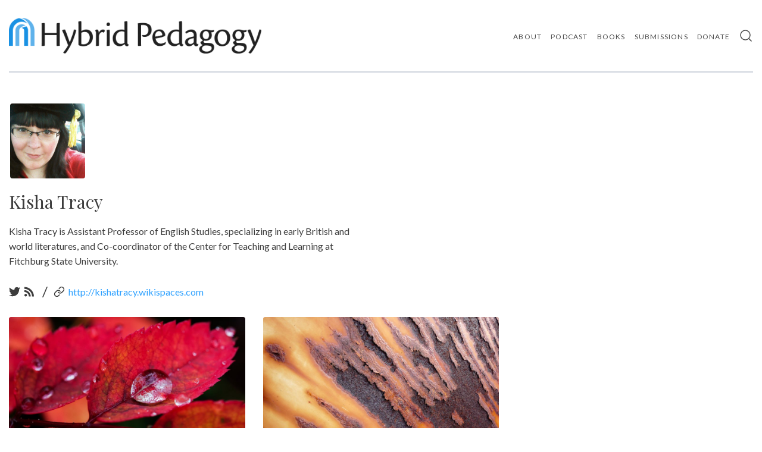

--- FILE ---
content_type: text/html; charset=utf-8
request_url: https://hybridpedagogy.org/author/kisha/
body_size: 5404
content:
<!DOCTYPE html>
<html lang="en">

<head>

    <meta charset="utf-8" />
    <meta http-equiv="X-UA-Compatible" content="IE=edge" />

    <title>Kisha Tracy - Hybrid Pedagogy</title>
    <meta name="HandheldFriendly" content="True" />
    <meta name="viewport" content="width=device-width, initial-scale=1.0" />

    <link rel="stylesheet" type="text/css" href="https://hybridpedagogy.org/assets/built/css/normalize.css?v=f5bffef76b" />
    <link rel="stylesheet" type="text/css" href="https://hybridpedagogy.org/assets/built/css/main.css?v=f5bffef76b" />
    <link href="https://fonts.googleapis.com/css?family=Lato:400,400i,700,700i" rel="stylesheet">
    <link href="https://fonts.googleapis.com/css?family=Playfair+Display:400" rel="stylesheet">
    <link href="https://fonts.googleapis.com/css?family=Libre+Baskerville:400i" rel="stylesheet">

    <meta name="description" content="Kisha Tracy is Assistant Professor of English Studies, specializing in early British and world literatures, and Co-coordinator of the Center for Teaching and Learning at Fitchburg State University.">
    <link rel="icon" href="https://hybridpedagogy.org/content/images/size/w256h256/2020/03/HPJ-logo-500.png" type="image/png">
    <link rel="canonical" href="https://hybridpedagogy.org/author/kisha/">
    <meta name="referrer" content="no-referrer-when-downgrade">
    
    <meta property="og:site_name" content="Hybrid Pedagogy">
    <meta property="og:type" content="profile">
    <meta property="og:title" content="Kisha Tracy - Hybrid Pedagogy">
    <meta property="og:description" content="Kisha Tracy is Assistant Professor of English Studies, specializing in early British and world literatures, and Co-coordinator of the Center for Teaching and Learning at Fitchburg State University.">
    <meta property="og:url" content="https://hybridpedagogy.org/author/kisha/">
    <meta name="twitter:card" content="summary">
    <meta name="twitter:title" content="Kisha Tracy - Hybrid Pedagogy">
    <meta name="twitter:description" content="Kisha Tracy is Assistant Professor of English Studies, specializing in early British and world literatures, and Co-coordinator of the Center for Teaching and Learning at Fitchburg State University.">
    <meta name="twitter:url" content="https://hybridpedagogy.org/author/kisha/">
    <meta name="twitter:site" content="@hybridped">
    <meta name="twitter:creator" content="@kosho22">
    
    <script type="application/ld+json">
{
    "@context": "https://schema.org",
    "@type": "Person",
    "sameAs": [
        "http://kishatracy.wikispaces.com",
        "https://x.com/kosho22"
    ],
    "name": "Kisha Tracy",
    "url": "https://hybridpedagogy.org/author/kisha/",
    "mainEntityOfPage": "https://hybridpedagogy.org/author/kisha/",
    "description": "Kisha Tracy is Assistant Professor of English Studies, specializing in early British and world literatures, and Co-coordinator of the Center for Teaching and Learning at Fitchburg State University."
}
    </script>

    <meta name="generator" content="Ghost 6.13">
    <link rel="alternate" type="application/rss+xml" title="Hybrid Pedagogy" href="https://hybridpedagogy.org/rss/">
    <script defer src="https://cdn.jsdelivr.net/ghost/portal@~2.56/umd/portal.min.js" data-i18n="true" data-ghost="https://hybridpedagogy.org/" data-key="fdae2ff9a74e34555e6561dc92" data-api="https://hybridpedagogy.ghost.io/ghost/api/content/" data-locale="en" crossorigin="anonymous"></script><style id="gh-members-styles">.gh-post-upgrade-cta-content,
.gh-post-upgrade-cta {
    display: flex;
    flex-direction: column;
    align-items: center;
    font-family: -apple-system, BlinkMacSystemFont, 'Segoe UI', Roboto, Oxygen, Ubuntu, Cantarell, 'Open Sans', 'Helvetica Neue', sans-serif;
    text-align: center;
    width: 100%;
    color: #ffffff;
    font-size: 16px;
}

.gh-post-upgrade-cta-content {
    border-radius: 8px;
    padding: 40px 4vw;
}

.gh-post-upgrade-cta h2 {
    color: #ffffff;
    font-size: 28px;
    letter-spacing: -0.2px;
    margin: 0;
    padding: 0;
}

.gh-post-upgrade-cta p {
    margin: 20px 0 0;
    padding: 0;
}

.gh-post-upgrade-cta small {
    font-size: 16px;
    letter-spacing: -0.2px;
}

.gh-post-upgrade-cta a {
    color: #ffffff;
    cursor: pointer;
    font-weight: 500;
    box-shadow: none;
    text-decoration: underline;
}

.gh-post-upgrade-cta a:hover {
    color: #ffffff;
    opacity: 0.8;
    box-shadow: none;
    text-decoration: underline;
}

.gh-post-upgrade-cta a.gh-btn {
    display: block;
    background: #ffffff;
    text-decoration: none;
    margin: 28px 0 0;
    padding: 8px 18px;
    border-radius: 4px;
    font-size: 16px;
    font-weight: 600;
}

.gh-post-upgrade-cta a.gh-btn:hover {
    opacity: 0.92;
}</style><script async src="https://js.stripe.com/v3/"></script>
    <script defer src="https://cdn.jsdelivr.net/ghost/sodo-search@~1.8/umd/sodo-search.min.js" data-key="fdae2ff9a74e34555e6561dc92" data-styles="https://cdn.jsdelivr.net/ghost/sodo-search@~1.8/umd/main.css" data-sodo-search="https://hybridpedagogy.ghost.io/" data-locale="en" crossorigin="anonymous"></script>
    
    <link href="https://hybridpedagogy.org/webmentions/receive/" rel="webmention">
    <script defer src="/public/cards.min.js?v=f5bffef76b"></script>
    <link rel="stylesheet" type="text/css" href="/public/cards.min.css?v=f5bffef76b">
    <script defer src="/public/member-attribution.min.js?v=f5bffef76b"></script>
    <script defer src="/public/ghost-stats.min.js?v=f5bffef76b" data-stringify-payload="false" data-datasource="analytics_events" data-storage="localStorage" data-host="https://hybridpedagogy.org/.ghost/analytics/api/v1/page_hit"  tb_site_uuid="714f6a91-d8e3-4490-8626-20276e318ec0" tb_post_uuid="undefined" tb_post_type="null" tb_member_uuid="undefined" tb_member_status="undefined"></script><style>:root {--ghost-accent-color: #15171A;}</style>
    <!-- Added 2020-03-18 by CRF to allow FontAwesome icons -->
<script src="https://kit.fontawesome.com/086fb8331a.js" crossorigin="anonymous"></script>

<!-- Added 2020-03-19 by JJS to enable Momently -->
<script src="//s3-us-west-2.amazonaws.com/momently-static/loader/BuNwZAAzARY_momently.js" name="momently-script"></script>

<meta name="google-site-verification" content="_UvdtG494kNetkfc8Lp1X2DGVTYEQGGfpYzyaJxh0x4" />

<style> .kg-image-card img { height:auto; } </style>

</head>

<body class="author-template author-kisha">

    
<!-- Site Header -->
<header class="site-header">
    <div class="wrapper-1000">
        <section class="left">
            <div class="title-logo">
                    <div class="logo">
                        <a href="https://hybridpedagogy.org">
                            <img alt="Hybrid Pedagogy" src="https://hybridpedagogy.org/content/images/2020/02/hpj-horiz-logo-1024x145-1.png">
                        </a>
                    </div>
            </div>
        </section>

        <section class="right">
                <div class="navigation">
                    <ul class="nav">
    <li class="nav-about"><a href="https://hybridpedagogy.org/about-us/">About</a></li>
    <li class="nav-podcast"><a href="https://hybridpedagogy.org/tag/teacher-of-the-ear/">Podcast</a></li>
    <li class="nav-books"><a href="https://hybridpedagogy.org/books/">Books</a></li>
    <li class="nav-submissions"><a href="https://hybridpedagogy.org/write/">Submissions</a></li>
    <li class="nav-donate"><a href="https://www.paypal.com/donate/?hosted_button_id=FJ7X33KZLY2XQ">Donate</a></li>
</ul>

                </div>

            <div class="search">
    <div onclick="toggleSearch()" class="search__icon">
        <svg xmlns="http://www.w3.org/2000/svg" width="24" height="24" viewBox="0 0 24 24" fill="none" stroke="currentColor" stroke-width="2" stroke-linecap="round" stroke-linejoin="round" class="feather feather-search"><circle cx="11" cy="11" r="8"></circle><line x1="21" y1="21" x2="16.65" y2="16.65"></line></svg>    </div>

    <div class="search__input">
        <input type="text" id="search-field" placeholder="Search" name="" autofocus>
    </div>
</div>

                <div class="drawer">
                    <div class="drawer-handle" onclick="openDrawer()">
                        <span class="first"></span>
                        <span class="second"></span>
                    </div>
                </div>
        </section>
    </div>
</header>

<div class="site-content">
    
    
    <div style="background-image: url()" class="author-header ">
        <div class="overlay">
            <div class="wrapper-1000">
                <div class="author-details">
                    <!-- Profile Image -->
                        <figure class="profile-image" style="background-image: url(https://hybridpedagogy.org/content/images/2020/03/Kisha-Tracy.jpeg)">
                        </figure>

                    <section>
                        <!-- Name -->
                        <div class="name">Kisha Tracy</div>

                        <!-- Bio -->
                        <div class="bio">Kisha Tracy is Assistant Professor of English Studies, specializing in early British and world literatures, and Co-coordinator of the Center for Teaching and Learning at Fitchburg State University.</div>

                        <!-- links -->
                        <div class="meta">
                            <!-- Social Media Links -->
                            <div class="social-links">
                                    <a class="link-with-svg" href="https://x.com/kosho22" target="_blank" rel="noopener">
                                        <span class="link-svg">
                                            <svg aria-labelledby="simpleicons-twitter-icon" role="img" viewBox="0 0 24 24" xmlns="http://www.w3.org/2000/svg"><title id="simpleicons-twitter-icon">Twitter icon</title><path d="M23.954 4.569c-.885.389-1.83.654-2.825.775 1.014-.611 1.794-1.574 2.163-2.723-.951.555-2.005.959-3.127 1.184-.896-.959-2.173-1.559-3.591-1.559-2.717 0-4.92 2.203-4.92 4.917 0 .39.045.765.127 1.124C7.691 8.094 4.066 6.13 1.64 3.161c-.427.722-.666 1.561-.666 2.475 0 1.71.87 3.213 2.188 4.096-.807-.026-1.566-.248-2.228-.616v.061c0 2.385 1.693 4.374 3.946 4.827-.413.111-.849.171-1.296.171-.314 0-.615-.03-.916-.086.631 1.953 2.445 3.377 4.604 3.417-1.68 1.319-3.809 2.105-6.102 2.105-.39 0-.779-.023-1.17-.067 2.189 1.394 4.768 2.209 7.557 2.209 9.054 0 13.999-7.496 13.999-13.986 0-.209 0-.42-.015-.63.961-.689 1.8-1.56 2.46-2.548l-.047-.02z"/></svg>                                        </span>
                                        <span class="link-text">Twitter</span>
                                    </a>

                                                
                                <a class="link-with-svg" href="https://feedly.com/i/subscription/feed/https://hybridpedagogy.org/author/kisha/rss/" target="_blank" rel="noopener">
                                    <span class="link-svg rss">
                                        <svg aria-labelledby="simpleicons-rss-icon" role="img" viewBox="0 0 24 24" xmlns="http://www.w3.org/2000/svg"><title id="simpleicons-rss-icon">RSS icon</title><path d="M19.199 24C19.199 13.467 10.533 4.8 0 4.8V0c13.165 0 24 10.835 24 24h-4.801zM3.291 17.415c1.814 0 3.293 1.479 3.293 3.295 0 1.813-1.485 3.29-3.301 3.29C1.47 24 0 22.526 0 20.71s1.475-3.294 3.291-3.295zM15.909 24h-4.665c0-6.169-5.075-11.245-11.244-11.245V8.09c8.727 0 15.909 7.184 15.909 15.91z"/></svg>                                    </span>
                                    <span class="link-text">RSS</span>
                                </a>
                            </div>
                            

                                <div class="separator">
                                    /
                                </div>
                                <div class="website">
                                    <span class="svg-container">
                                        <svg xmlns="http://www.w3.org/2000/svg" width="24" height="24" viewBox="0 0 24 24" fill="none" stroke="currentColor" stroke-width="2" stroke-linecap="round" stroke-linejoin="round" class="feather feather-link"><path d="M10 13a5 5 0 0 0 7.54.54l3-3a5 5 0 0 0-7.07-7.07l-1.72 1.71"></path><path d="M14 11a5 5 0 0 0-7.54-.54l-3 3a5 5 0 0 0 7.07 7.07l1.71-1.71"></path></svg>                                    </span>
                                    <span class="text">
                                        <a class="" href="http://kishatracy.wikispaces.com" target="_blank" rel="noopener">http://kishatracy.wikispaces.com</a>
                                    </span>
                                </div>
                        </div>
                    </section>
                </div>
            </div>
        </div>
    </div>


    <!-- All posts -->
    <div class="wrapper-1000">
        <div class="post-feed">
                <div class="small post-card ">
    <div class="post-card-wrapper">
        <a class="image-container-link" href="/making-invisible-visible/">
            <img class="post-card-image"
                srcset="/content/images/size/w300/wordpress/2017/09/7945512838_94bf9171bc_o.jpg 300w,
                        /content/images/size/w600/wordpress/2017/09/7945512838_94bf9171bc_o.jpg 600w,
                        /content/images/size/w1000/wordpress/2017/09/7945512838_94bf9171bc_o.jpg 1000w,
                        /content/images/size/w2000/wordpress/2017/09/7945512838_94bf9171bc_o.jpg 2000w"
                sizes="(max-width: 1000px) 400px, 700px"
                src="/content/images/size/w600/wordpress/2017/09/7945512838_94bf9171bc_o.jpg"
                alt="Making the Invisible Visible"
            />
        </a>
        <div class="content">
            <div class="post-card-tags">
                <a href="/tag/gender">Gender</a>
            </div>
            <div class="title"><a href="/making-invisible-visible/">Making the Invisible Visible</a></div>
            <div class="excerpt">Simplifying people to stereotypes rarely has a noble purpose. In narrowing and
propagating unnuanced definitions for human experiences or identities, the
already marginalized can be dehumanized, the othered can be villified, and 
diversity</div>
            <div class="meta">
                <div class="authors">
                        <a href="/author/kisha/" class="author">
                            <div class="avatar">
                                <img class="author-profile-image" src="/content/images/size/w100/2020/03/Kisha-Tracy.jpeg" alt="Kisha Tracy" />
                            </div>
                            <div class="name">by Kisha Tracy</div>
                        </a>
                </div>

                <div class="extras">
                    <div class="reading-time">12 min read</div>
                </div>
            </div>
        </div>
    </div>
</div>                <div class="small post-card ">
    <div class="post-card-wrapper">
        <a class="image-container-link" href="/confessions-self-taught-college-instructor-embracing-scholarship-teaching-learning/">
            <img class="post-card-image"
                srcset="/content/images/size/w300/wordpress/2016/09/7470051498_5f5ae50aa7_o.jpg 300w,
                        /content/images/size/w600/wordpress/2016/09/7470051498_5f5ae50aa7_o.jpg 600w,
                        /content/images/size/w1000/wordpress/2016/09/7470051498_5f5ae50aa7_o.jpg 1000w,
                        /content/images/size/w2000/wordpress/2016/09/7470051498_5f5ae50aa7_o.jpg 2000w"
                sizes="(max-width: 1000px) 400px, 700px"
                src="/content/images/size/w600/wordpress/2016/09/7470051498_5f5ae50aa7_o.jpg"
                alt="Confessions of a Self-Taught College Instructor: Embracing the Scholarship of Teaching and Learning"
            />
        </a>
        <div class="content">
            <div class="post-card-tags">
                <a href="/tag/academic-labor">Academic Labor</a>
            </div>
            <div class="title"><a href="/confessions-self-taught-college-instructor-embracing-scholarship-teaching-learning/">Confessions of a Self-Taught College Instructor: Embracing the Scholarship of Teaching and Learning</a></div>
            <div class="excerpt">When I started graduate school and immediately became the instructor of record
of a freshman composition course, I had a couple of advantages going for me.
First, my parents were both educators, one</div>
            <div class="meta">
                <div class="authors">
                        <a href="/author/kisha/" class="author">
                            <div class="avatar">
                                <img class="author-profile-image" src="/content/images/size/w100/2020/03/Kisha-Tracy.jpeg" alt="Kisha Tracy" />
                            </div>
                            <div class="name">by Kisha Tracy</div>
                        </a>
                </div>

                <div class="extras">
                    <div class="reading-time">8 min read</div>
                </div>
            </div>
        </div>
    </div>
</div>        </div>

        <div class="load-more-posts">
            <button class="button-type-1" onclick="loadMorePosts()">
                <div>Load More</div>
            </button>
            <div class="lds-ripple"><div></div><div></div></div>
            <div class="message">Reached End</div>
        </div>

            <section class="gh-subscribe">
        <div class="overlay">
            <div class="wrapper-1120">
                <div class="one">
                    <p>Get the latest posts delivered right to your inbox.</p>
                </div>

                <div class="two">
                    <div class="signup-form">
                        <a href="#/portal" class="signup-box">
                            <input type="email" placeholder="Type your email..." required="true" autocomplete="false" />
                            <button class="button primary" type="button">
                                <span class="button-content"><svg xmlns="http://www.w3.org/2000/svg" width="24" height="24" viewBox="0 0 24 24" fill="none" stroke="currentColor" stroke-width="2" stroke-linecap="round" stroke-linejoin="round" class="feather feather-arrow-right"><line x1="5" y1="12" x2="19" y2="12"></line><polyline points="12 5 19 12 12 19"></polyline></svg></span>
                                <span class="button-loader">loading</span>
                            </button>
                        </a>
                    </div>
                    <span class="gh-subscribe-rss">Or subscribe <a href="https://feedly.com/i/subscription/feed/https://hybridpedagogy.org/author/kisha/rss/">via RSS</a> with Feedly!</span>
                </div>
            </div>
        </div>
    </section>
    </div>
</div>

<footer class="site-footer">
    <div class="wrapper-1000">

        <div class="footer-bottom">
            <div class="footer-left">
                <!-- Copyright -->
                 <div class="copyright">
                    &copy; 2011&ndash;26 Hybrid Pedagogy &middot; <a href="http://creativecommons.org/licenses/by-nc/4.0/"><i class="fab fa-creative-commons"></i> <i class="fab fa-creative-commons-by"></i> <i class="fab fa-creative-commons-nc"></i></a> &middot; ISSN <a href="http://lccn.loc.gov/2013273461">2332-2098</a> <!-- Updated 2020-03-12 by CRF for CC license, copyright years and ISSN. -->
                </div>
            </div>

            <div class="footer-right">
                <div class="social-icons">
                        <a href="https://x.com/hybridped" class="" target="_blank">
                            <svg aria-labelledby="simpleicons-twitter-icon" role="img" viewBox="0 0 24 24" xmlns="http://www.w3.org/2000/svg"><title id="simpleicons-twitter-icon">Twitter icon</title><path d="M23.954 4.569c-.885.389-1.83.654-2.825.775 1.014-.611 1.794-1.574 2.163-2.723-.951.555-2.005.959-3.127 1.184-.896-.959-2.173-1.559-3.591-1.559-2.717 0-4.92 2.203-4.92 4.917 0 .39.045.765.127 1.124C7.691 8.094 4.066 6.13 1.64 3.161c-.427.722-.666 1.561-.666 2.475 0 1.71.87 3.213 2.188 4.096-.807-.026-1.566-.248-2.228-.616v.061c0 2.385 1.693 4.374 3.946 4.827-.413.111-.849.171-1.296.171-.314 0-.615-.03-.916-.086.631 1.953 2.445 3.377 4.604 3.417-1.68 1.319-3.809 2.105-6.102 2.105-.39 0-.779-.023-1.17-.067 2.189 1.394 4.768 2.209 7.557 2.209 9.054 0 13.999-7.496 13.999-13.986 0-.209 0-.42-.015-.63.961-.689 1.8-1.56 2.46-2.548l-.047-.02z"/></svg>                        </a>
                    
                    
                    <a href="https://feedly.com/i/subscription/feed/https://hybridpedagogy.org/author/kisha/rss/" target="_blank">
                        <svg aria-labelledby="simpleicons-rss-icon" role="img" viewBox="0 0 24 24" xmlns="http://www.w3.org/2000/svg"><title id="simpleicons-rss-icon">RSS icon</title><path d="M19.199 24C19.199 13.467 10.533 4.8 0 4.8V0c13.165 0 24 10.835 24 24h-4.801zM3.291 17.415c1.814 0 3.293 1.479 3.293 3.295 0 1.813-1.485 3.29-3.301 3.29C1.47 24 0 22.526 0 20.71s1.475-3.294 3.291-3.295zM15.909 24h-4.665c0-6.169-5.075-11.245-11.244-11.245V8.09c8.727 0 15.909 7.184 15.909 15.91z"/></svg>                    </a>
                </div>
            </div>
        </div>
    </div>
</footer>
<script type="text/javascript">
    var current_page = "author-view";
</script>

    <div class="drawer-menu" class="pull-left">
        <ul class="nav">
    <li class="nav-about"><a href="https://hybridpedagogy.org/about-us/">About</a></li>
    <li class="nav-podcast"><a href="https://hybridpedagogy.org/tag/teacher-of-the-ear/">Podcast</a></li>
    <li class="nav-books"><a href="https://hybridpedagogy.org/books/">Books</a></li>
    <li class="nav-submissions"><a href="https://hybridpedagogy.org/write/">Submissions</a></li>
    <li class="nav-donate"><a href="https://www.paypal.com/donate/?hosted_button_id=FJ7X33KZLY2XQ">Donate</a></li>
</ul>

    </div>

    <script src="https://code.jquery.com/jquery-3.2.1.min.js"
        integrity="sha256-hwg4gsxgFZhOsEEamdOYGBf13FyQuiTwlAQgxVSNgt4=" crossorigin="anonymous">
        </script>
    <script src="https://hybridpedagogy.org/assets/built/js/main.js?v=f5bffef76b"></script>

    


    <!-- Start of Site Search 360 Scripts -->
    <script type="text/javascript">
        var ss360Config = {
            siteId: "hybridpedagogy.org",
            searchBox: {
                selector: "input#search-field"
            }
        }
    </script>
    <script src="https://cdn.sitesearch360.com/v13/sitesearch360-v13.min.js" async></script>
    <!-- End of Site Search 360 Scripts -->


    

</body>

</html>


--- FILE ---
content_type: text/javascript; charset=utf-8
request_url: https://o.momently.info/i?a=BuNwZAAzARY&h=hybridpedagogy.org&v=2&l=1&r=&x=%2Fauthor%2Fkisha%2F&n=&f=1&pc=1&al=hybridpedagogy.org%2Fauthor%2Fkisha%2F&i=aC000&callback=_mnt_callback_json1
body_size: 97
content:
typeof _mnt_callback_json1 === 'function' && _mnt_callback_json1({"x":false,"z":"6102846569562257606","f":true,"p":"fwBJPBjQA7n6m-2WoQ8N","a":"BuNwZAAzARY","g":1769040000000});